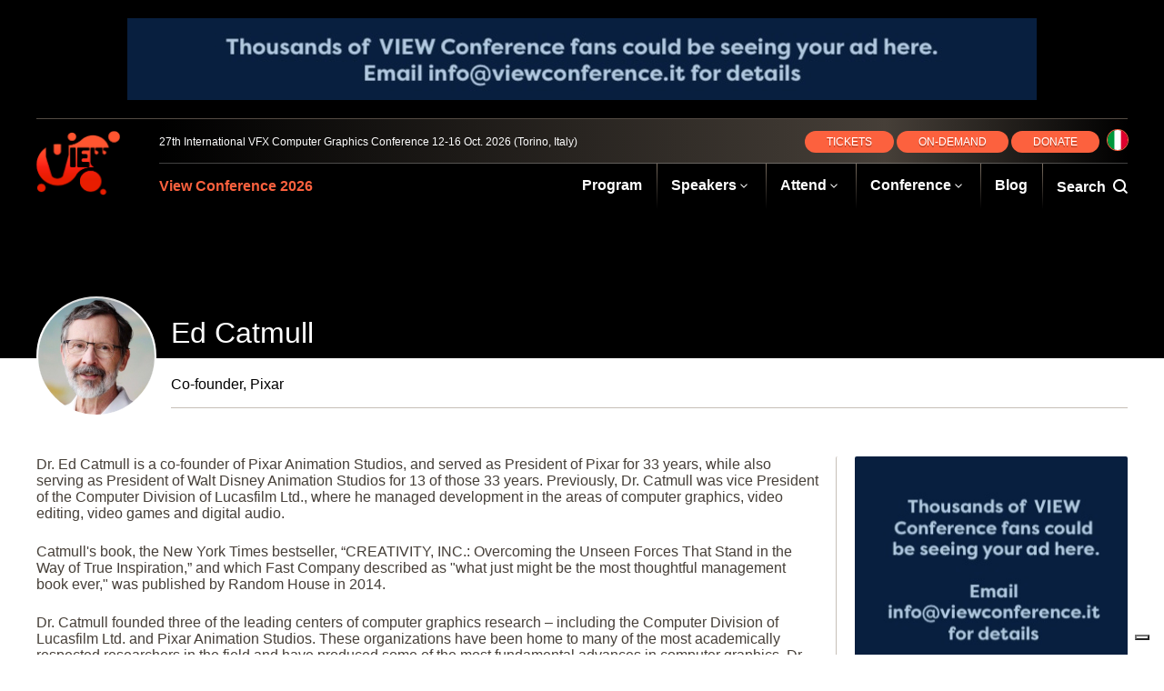

--- FILE ---
content_type: text/html; charset=UTF-8
request_url: https://www.viewconference.it/speaker/ed-catmull
body_size: 4579
content:
<!doctype html>
<html lang="en">
<head>
	<meta charset="utf-8">

	<title>Ed Catmull | VIEW Conference 2026</title>

	<link rel="canonical" href="https://www.viewconference.it/speaker/" />


	<meta name="description" content="Dr. Ed Catmull is a co-founder of Pixar Animation Studios, and served as President of Pixar for 33 years, while also serving as President of Walt Disney Animation Studios for 13 of those 33 years. Previously, Dr. Catmull was vice President of the Computer Division of Lucasfilm Ltd., where he managed development in the areas of computer graphics, video editing, video games and digital audio.
Catmull's book, the New York Times bestseller, &ldquo;CREATIVITY, INC.: Overcoming the Unseen Forces That Stand in the Way of True Inspiration,&rdquo; and which Fast Company described as "what just might be the most thoughtful management book ever," was published by Random House in 2014.&nbsp;
Dr. Catmull founded three of the leading centers of computer graphics research &ndash; including the Computer Division of Lucasfilm Ltd. and Pixar Animation Studios. These organizations have been home to many of the most academically respected researchers in the field and have produced some of the most fundamental advances in computer graphics. Dr. Catmull is one of the architects of the RenderMan rendering software, which has been used in over 90% of Academy Award&reg; winners for Visual Effects over the past 20 years.&nbsp;
Dr. Catmull is an ACM Turing Award Laureate and been honored with two Oscars for his work and a Lifetime Achievement Award.
Dr. Catmull is a member of ACM, the Academy of Motion Picture Arts and Sciences, the National Academy of Engineering, and the Visual Effects Society. He has received numerous awards from these organizations.
Dr. Catmull earned B.S. degrees in each of physics and computer science and a Ph.D. in computer science from the University of Utah. In addition, he has received honorary Doctorates from the University of Utah and Johns Hopkins University.
After setting up successors, he retired as President of Pixar and Disney Animation, &nbsp;Jan 1, 2019, and is active in consulting and speaking." />
	<meta property="og:description" content="Dr. Ed Catmull is a co-founder of Pixar Animation Studios, and served as President of Pixar for 33 years, while also serving as President of Walt Disney Animation Studios for 13 of those 33 years. Previously, Dr. Catmull was vice President of the Computer Division of Lucasfilm Ltd., where he managed development in the areas of computer graphics, video editing, video games and digital audio.
Catmull's book, the New York Times bestseller, &ldquo;CREATIVITY, INC.: Overcoming the Unseen Forces That Stand in the Way of True Inspiration,&rdquo; and which Fast Company described as "what just might be the most thoughtful management book ever," was published by Random House in 2014.&nbsp;
Dr. Catmull founded three of the leading centers of computer graphics research &ndash; including the Computer Division of Lucasfilm Ltd. and Pixar Animation Studios. These organizations have been home to many of the most academically respected researchers in the field and have produced some of the most fundamental advances in computer graphics. Dr. Catmull is one of the architects of the RenderMan rendering software, which has been used in over 90% of Academy Award&reg; winners for Visual Effects over the past 20 years.&nbsp;
Dr. Catmull is an ACM Turing Award Laureate and been honored with two Oscars for his work and a Lifetime Achievement Award.
Dr. Catmull is a member of ACM, the Academy of Motion Picture Arts and Sciences, the National Academy of Engineering, and the Visual Effects Society. He has received numerous awards from these organizations.
Dr. Catmull earned B.S. degrees in each of physics and computer science and a Ph.D. in computer science from the University of Utah. In addition, he has received honorary Doctorates from the University of Utah and Johns Hopkins University.
After setting up successors, he retired as President of Pixar and Disney Animation, &nbsp;Jan 1, 2019, and is active in consulting and speaking."/>
	<meta itemprop="description" content="Dr. Ed Catmull is a co-founder of Pixar Animation Studios, and served as President of Pixar for 33 years, while also serving as President of Walt Disney Animation Studios for 13 of those 33 years. Previously, Dr. Catmull was vice President of the Computer Division of Lucasfilm Ltd., where he managed development in the areas of computer graphics, video editing, video games and digital audio.
Catmull's book, the New York Times bestseller, &ldquo;CREATIVITY, INC.: Overcoming the Unseen Forces That Stand in the Way of True Inspiration,&rdquo; and which Fast Company described as "what just might be the most thoughtful management book ever," was published by Random House in 2014.&nbsp;
Dr. Catmull founded three of the leading centers of computer graphics research &ndash; including the Computer Division of Lucasfilm Ltd. and Pixar Animation Studios. These organizations have been home to many of the most academically respected researchers in the field and have produced some of the most fundamental advances in computer graphics. Dr. Catmull is one of the architects of the RenderMan rendering software, which has been used in over 90% of Academy Award&reg; winners for Visual Effects over the past 20 years.&nbsp;
Dr. Catmull is an ACM Turing Award Laureate and been honored with two Oscars for his work and a Lifetime Achievement Award.
Dr. Catmull is a member of ACM, the Academy of Motion Picture Arts and Sciences, the National Academy of Engineering, and the Visual Effects Society. He has received numerous awards from these organizations.
Dr. Catmull earned B.S. degrees in each of physics and computer science and a Ph.D. in computer science from the University of Utah. In addition, he has received honorary Doctorates from the University of Utah and Johns Hopkins University.
After setting up successors, he retired as President of Pixar and Disney Animation, &nbsp;Jan 1, 2019, and is active in consulting and speaking."/>
	<meta name="twitter:description" content="Dr. Ed Catmull is a co-founder of Pixar Animation Studios, and served as President of Pixar for 33 years, while also serving as President of Walt Disney Animation Studios for 13 of those 33 years. Previously, Dr. Catmull was vice President of the Computer Division of Lucasfilm Ltd., where he managed development in the areas of computer graphics, video editing, video games and digital audio.
Catmull's book, the New York Times bestseller, &ldquo;CREATIVITY, INC.: Overcoming the Unseen Forces That Stand in the Way of True Inspiration,&rdquo; and which Fast Company described as "what just might be the most thoughtful management book ever," was published by Random House in 2014.&nbsp;
Dr. Catmull founded three of the leading centers of computer graphics research &ndash; including the Computer Division of Lucasfilm Ltd. and Pixar Animation Studios. These organizations have been home to many of the most academically respected researchers in the field and have produced some of the most fundamental advances in computer graphics. Dr. Catmull is one of the architects of the RenderMan rendering software, which has been used in over 90% of Academy Award&reg; winners for Visual Effects over the past 20 years.&nbsp;
Dr. Catmull is an ACM Turing Award Laureate and been honored with two Oscars for his work and a Lifetime Achievement Award.
Dr. Catmull is a member of ACM, the Academy of Motion Picture Arts and Sciences, the National Academy of Engineering, and the Visual Effects Society. He has received numerous awards from these organizations.
Dr. Catmull earned B.S. degrees in each of physics and computer science and a Ph.D. in computer science from the University of Utah. In addition, he has received honorary Doctorates from the University of Utah and Johns Hopkins University.
After setting up successors, he retired as President of Pixar and Disney Animation, &nbsp;Jan 1, 2019, and is active in consulting and speaking.">

	<meta property="og:title" content="Ed Catmull"/>
	<meta name="twitter:title" content="Ed Catmull">
	<meta itemprop="name" content="Ed Catmull"/>

	<meta property="og:image" content="/assets/brand/project-logo.png"/>
	<meta itemprop="image" content="/assets/brand/project-logo.png"/>
	<meta itemprop="twitter:image" content="/assets/brand/project-logo.png"/>

	<meta name="twitter:card" content="summary_large_image"/>




<meta property="og:site_name" content="VIEW Conference 2026"/>

<meta name="ROBOTS" content="INDEX, FOLLOW" />

	<meta name="viewport" content="width=device-width, initial-scale=1, maximum-scale=1" />

		<link rel="stylesheet" type="text/css" href="/assets/css/style.css">
	
	<script>
	var STATIC_URL = "\/assets\/";
	</script>
		<script src="/assets/js/app-built.js" type="text/javascript"></script>
	
	<link rel="apple-touch-icon" sizes="57x57" href="/assets/images/favicon/apple-icon-57x57.png">
	<link rel="apple-touch-icon" sizes="60x60" href="/assets/images/favicon/apple-icon-60x60.png">
	<link rel="apple-touch-icon" sizes="72x72" href="/assets/images/favicon/apple-icon-72x72.png">
	<link rel="apple-touch-icon" sizes="76x76" href="/assets/images/favicon/apple-icon-76x76.png">
	<link rel="apple-touch-icon" sizes="114x114" href="/assets/images/favicon/apple-icon-114x114.png">
	<link rel="apple-touch-icon" sizes="120x120" href="/assets/images/favicon/apple-icon-120x120.png">
	<link rel="apple-touch-icon" sizes="144x144" href="/assets/images/favicon/apple-icon-144x144.png">
	<link rel="apple-touch-icon" sizes="152x152" href="/assets/images/favicon/apple-icon-152x152.png">
	<link rel="apple-touch-icon" sizes="180x180" href="/assets/images/favicon/apple-icon-180x180.png">
	<link rel="icon" type="image/png" sizes="192x192"  href="/assets/images/favicon/android-icon-192x192.png">
	<link rel="icon" type="image/png" sizes="32x32" href="/assets/images/favicon/favicon-32x32.png">
	<link rel="icon" type="image/png" sizes="96x96" href="/assets/images/favicon/favicon-96x96.png">
	<link rel="icon" type="image/png" sizes="16x16" href="/assets/images/favicon/favicon-16x16.png">
	<link rel="manifest" href="/assets/images/favicon/manifest.json">
	<meta name="msapplication-TileColor" content="#ffffff">
	<meta name="msapplication-TileImage" content="/assets/images/favicon/ms-icon-144x144.png">
	<meta name="theme-color" content="#ffffff">

			<script>MonkeyBroker = {fillSlot: function () {}}</script>
	<script type="text/javascript">
var _iub = _iub || [];
_iub.csConfiguration = {"invalidateConsentWithoutLog":true,"consentOnContinuedBrowsing":false,"perPurposeConsent":true,"whitelabel":false,"lang":"en","siteId":287018,"floatingPreferencesButtonDisplay":"bottom-right","cookiePolicyId":607888, "banner":{ "closeButtonDisplay":false,"acceptButtonDisplay":true,"customizeButtonDisplay":true,"rejectButtonDisplay":true,"listPurposes":true,"position":"float-center" }};
</script>
<script type="text/javascript" src="//cdn.iubenda.com/cs/iubenda_cs.js" charset="UTF-8" async></script>
</head>
<body class="tmpl-light side-menu ">
		<div class="page">
		<div class="menu-hider cover"></div>
		<div class="header-spacer"></div>

<header class="primary wide loaded side-menu">
	<div class="ad-area">
		<div class="ad wide">
			<!-- <script type="text/javascript" src="http://www5.smartadserver.com/ac?out=js&nwid=1541&siteid=136653&pgname=viewconference.it&fmtid=56035&tgt=[sas_target]&visit=m&tmstp=[timestamp]&clcturl=[countgo]"></script> -->
			<script type="text/javascript">
MonkeyBroker.fillSlot('horizontal_728_max');
</script>
			<div class="cycle-slideshow promo-carousel"
			    data-cycle-pause-on-hover="true"
			    data-cycle-speed="300"
				data-cycle-slides="> a"
				data-cycle-center-horz="true"
    			data-cycle-center-vert="true"
				>
				<a href="mailto:info@viewconference.it" title="VIEW Conference" target="_blank"><img width="1000" height="90" src="/assets/1000x90/AdvertiseHere_1000x90.jpg" alt="Wacom" /></a>
				<a href="https://www.compagniadisanpaolo.it/" title="Compagnia di San Paolo" target="_blank"><img width="1000" height="90" src="/assets/1000x90/fcsp.jpg" alt="Compagnia di San Paolo" /></a>
				<a href="http://www.fondazionecrt.it/" title="Fondazione CRT" target="_blank"><img width="1000" height="90" src="/assets/1000x90/fondazione.gif" alt="Fondazione CRT" /></a>
				<a href="http://www.regione.piemonte.it/" title="Regione Piemonte" target="_blank"><img width="1000" height="90" src="/assets/1000x90/regionepiemonte.jpg" alt="Regione Piemonte" /></a>
				<a href="https://www.lenovo.com/" title="Lenovo" target="_blank"><img width="1000" height="90" src="/assets/1000x90/LenovoNvidia_Banner_ViewConf2025_1000x90.jpg" alt="Lenovo" /></a>		
				<a href="https://www.cgw.com/" title="Computer Graphics World" target="_blank"><img width="1000" height="90" src="/assets/1000x90/CGW_VIEW_wide_banner_2023.jpg" alt="Computer Graphics World" /></a>		
				<a href="https://beforesandafters.com" title="befores &amp; afters" target="_blank"><img width="1000" height="90" src="/assets/1000x90/beforesafters_VIEW.jpg" alt="befores &amp; afters" /></a>
				<a href="https://www.cartoonbrew.com" title="Cartoon Brew" target="_blank"><img width="1000" height="90" src="/assets/1000x90/1000x90_cb_display_.png" alt="Cartoon Brew" /></a>
				<a href="http://bit.ly/37BejVk" title="Animation World Network" target="_blank"><img width="1000" height="90" src="/assets/1000x90/AWN2021_1000x90.jpg" alt="Animation World Network" /></a>
				<a href="https://www.vfxvoice.com" title="VFX Voice" target="_blank"><img width="1000" height="90" src="/assets/1000x90/VFXVoice_1000x90.png" alt="VFX Voice" /></a>
				<a href="https://www.skyupacademy.it" title="Skyup Academy" target="_blank"><img width="1000" height="90" src="/assets/1000x90/skyup_2024.jpg" alt="Skyup Academy" /></a>
				<a href="https://www.sva.edu" title="School of Visual Arts" target="_blank"><img width="1000" height="90" src="/assets/1000x90/SVAMFACA_ViewBanner002.png" alt="School of Visual Arts" /></a>
				<a href="https://asia.siggraph.org/2025" title="SIGGRAPH Asia 2025" target="_blank"><img width="1000" height="90" src="/assets/1000x90/SA25-VP-VIEWconference-Web banner-1000x90px.png" alt="SIGGRAPH Asia 2025" /></a>
				<a href="https://we.tl/t-ymUht4KNTD" title="SuperFile" target="_blank"><img width="1000" height="90" src="/assets/1000x90/superfile1000x90.jpg" alt="SuperFile" /></a>
			</div>
		</div>
	</div>
	<div class="header-content-wrapper">
		<div class="overlay grad cover"></div>
		<div class="in">
			<div class="in-wrapper">
				<div id="logo"><a href="/" style="background-image: url('/assets/brand/project-logo.png');"></a></div>
				<div class="header-content">
					<div class="top">
						<div class="conference-info">
							<span>27th International VFX Computer Graphics Conference</span>
							<span>12-16 Oct. 2026 (Torino, Italy)</span>
						</div>
						<div class="register-language">
												    <a href="/pages/registration/" class="button">TICKETS</a>
							&nbsp;
							<a href="https://media.viewconference.it/view2025" target="_blank" class="button">ON&#8209;DEMAND</a>
							&nbsp;
							<a href="/pages/donate/" class="button">DONATE</a>							
													
															<a href="/it/"><div class="language it"><img src="/assets/images/language-it.png"/></div></a>
													</div>
					</div>
					<div class="bottom">
						<a href="/"><h1 class="nh4">View Conference 2026</h1></a>
						<nav>
							<div class="tmpl-icon mini menu-button"></div>
														<ul class="mobile-menu">
							<li>
								  <a href="/pages/program">Program</a>
								</li>									
								<div class="mobile-menu-exit"></div>
								<li>
								  <a href="/speakers/">Speakers</a>
								  <ul>
   									    <li><a href="/speakers">Speakers 2025</a></li>
										<li><a href="/speakerslastyear">Speakers 2024</a></li>
								  </ul>
								</li>
								<li>
									<a href="/pages/attend-view-conference/">Attend</a>
									<ul>
										<li><a href="/pages/registration">Register/Tickets</a></li>
										<li><a href="/pages/contact/">Contact</a></li>
										<li><a href="/pages/exhibitors-sponsorship-and-booth-prices/">Sponsor &amp; Exhibition</a></li>
									</ul>
								</li>
								<li>
									<a href="/pages/about-and-resources/">Conference</a>
									<ul>
										<li><a href="/pages/about-and-resources/">About &amp; Resources</a></li>
										<li><a href="/pages/press-area/">Press Area</a></li>
										<li><a href="/pages/recruitment-companies/">Recruitment</a></li>
										<li><a href="/pages/awards-and-social-contest/">View Award</a></li>
										<li><a href="/pages/sponsors/">Sponsors</a></li>									
										<li><a href="/pages/partners/">Partners</a></li>
									</ul>
								</li>
								<li><a href="/topic/blog/">Blog</a></li>								
								<li>
									<span class="search-button">Search&nbsp;&nbsp;<span class="tmpl-icon mini"></span></span>
									<div class="search-form">
										<form method="get" action="/search/">
											<input name="q" type="text" placeholder="Search" />
											<span class="tmpl-icon mini"></span>
										</form>
									</div>
								</li>
							</ul>
													</nav>
					</div>
				</div>
			</div>
		</div>
	</div>
	<div class="notification-center" style="display: none;">
				<div class="notification">
			<a class="notification-content" href="/article/175/announcing-this-years-view-press-conference">
				<h1>VIEW Conference</h1>
				<p>
					is pleased to announce the press conference presenting the 20th edition of VIEW Conference and VIEWFest<br/>
					Friday 4th October 2019, h.10:00<br/>
					Circolo dei Lettori, Via Bogino, 9, 10123 Torino
				</p>
			</a>
		</div>
			</div>
</header>		<article class="speaker-profile tmpl-article-left banner-doubled">

	<section id="article-body">
		<section id="article-lead" class="no-feature-image">
		</section>
		<main>
			<div class="cover grad-bg"></div>
			<div class="in">
				<div class="article-wrapper clear-fix">
					<div class="speaker-header">
						<div class="bg"></div>
						<div class="speaker-pic" style="background-image: url(https://s3.amazonaws.com/view-conference-www/assets/author/2020/07/31/edcatmullheadshot_512x512.jpeg)">
							<img class="spacer" src="/assets/images/spacer-1x1.png" />
						</div>
						<div class="speaker-info">
							<h1 id="article-title" itemprop="headline">Ed Catmull</h1>
							<div class="second-line">
								<description><p>Co-founder, Pixar</p></description>
								<div class="add-this addthis_inline_share_toolbox"></div>
							</div>
						</div>
					</div>

					<div class="article-body-content clear-fix">
						<div class="side-content">
							<!-- <script type="text/javascript">
MonkeyBroker.fillSlot('vertical_250_max');
</script> -->

<div class="ad vert carousel-container">
    <div class="cycle-slideshow promo-carousel"
        data-cycle-pause-on-hover="true"
        data-cycle-speed="200"
        data-cycle-slides="> a"
        data-cycle-center-horz="true"
        data-cycle-center-vert="true"
        >
        <a href="mailto:info@viewconference.it" title="VIEW Conference">
            <img src="/assets/300x250/AdvertiseHere_303x250.jpg" alt="Advertise Here" />
        </a>                       
        <a href="https://www.lenovo.com" title="AMD">
            <img src="/assets/300x250/LenovoNvidia_Banner_ViewConf2025_300x250.jpg" alt="Lenovo" />
        </a>               
        <a href="https://www.cartoonbrew.com" title="Cartoon Brew" target="_blank">
            <img src="/assets/300x250/300x250_cb_display_.jpg" alt="Cartoon Brew" />
        </a>  
        <a href="http://bit.ly/37BejVk" title="Animation World Network" target="_blank">
            <img src="/assets/300x250/AWN2021_300x250.jpg" alt="Animation World Network" />
        </a>  
        <a href="https://www.cgw.com/" title="Computer Graphics World" target="_blank">
            <img src="/assets/300x250/CGW_VIEW_box_banner_2022_2.jpg" alt="Computer Graphics World" />
        </a>		          
        <a href="https://beforesandafters.com" title="Befores &amp; Afters">
            <img src="/assets/300x250/beforesafters_300x250.jpg" alt="Befores &amp; Afters" />
        </a>
        <a href="http://www.dylansisson.com" title="Dylan Sisson">
            <img src="/assets/300x250/dylansisson.png" alt="Dylan Sisson" />
        </a>  
        <a href="https://vrbn.io/" title="VRBN">
            <img src="/assets/300x250/vrbn_Banner_VIEW_Conference.png" alt="VRBN" />
        </a>  
        <a href="https://www.vfxvoice.com" title="VFX Voice">
            <img src="/assets/300x250/VFXVoice_300x250.png" alt="VFX Voice" />
        </a>  
        <a href="https://www.sva.edu" title="School of Visual Arts">
            <img src="/assets/300x250/SVAMFACA_ViewBanner001.png" alt="School of Visual Arts" />
        </a>  
        <a href="https://we.tl/t-ymUht4KNTD" title="SuperFile">
            <img src="/assets/300x250/superfile300x250.jpg" alt="SuperFile" />
        </a>  
    </div>
 
</div>
													</div>
						<p>Dr. Ed Catmull is a co-founder of Pixar Animation Studios, and served as President of Pixar for 33 years, while also serving as President of Walt Disney Animation Studios for 13 of those 33 years. Previously, Dr. Catmull was vice President of the Computer Division of Lucasfilm Ltd., where he managed development in the areas of computer graphics, video editing, video games and digital audio.</p>
<p>Catmull's book, the New York Times bestseller, &ldquo;CREATIVITY, INC.: Overcoming the Unseen Forces That Stand in the Way of True Inspiration,&rdquo; and which Fast Company described as "what just might be the most thoughtful management book ever," was published by Random House in 2014.&nbsp;</p>
<p>Dr. Catmull founded three of the leading centers of computer graphics research &ndash; including the Computer Division of Lucasfilm Ltd. and Pixar Animation Studios. These organizations have been home to many of the most academically respected researchers in the field and have produced some of the most fundamental advances in computer graphics. Dr. Catmull is one of the architects of the RenderMan rendering software, which has been used in over 90% of Academy Award&reg; winners for Visual Effects over the past 20 years.&nbsp;</p>
<p>Dr. Catmull is an ACM Turing Award Laureate and been honored with two Oscars for his work and a Lifetime Achievement Award.</p>
<p>Dr. Catmull is a member of ACM, the Academy of Motion Picture Arts and Sciences, the National Academy of Engineering, and the Visual Effects Society. He has received numerous awards from these organizations.</p>
<p>Dr. Catmull earned B.S. degrees in each of physics and computer science and a Ph.D. in computer science from the University of Utah. In addition, he has received honorary Doctorates from the University of Utah and Johns Hopkins University.</p>
<p>After setting up successors, he retired as President of Pixar and Disney Animation, <span>&nbsp;</span>Jan 1, 2019, and is active in consulting and speaking.</p>					</div>
				</div>
			</div>
		</main>
	</section>
</article>
		<footer>
	<div class="in">
		<div class="footer-content clear-fix">
			<div class="split footer-left">
				<img class="spacer" src="/assets/brand/project-logo.png" />
				<ul>
					<li>Associazione Culturale</li>
					<li>VIEW Conference</li>
					<li>&copy;2026 All Rights Reserved</li>
				</ul>
			</div>
			<div class="split footer-right ui-el">
				<ul>
					<li><a href="/pages/internships-at-view/">Internships</a></li>
					<li><a href="/pages/about-us/">About</a></li>
					<li><a target="_blank "href="https://www.iubenda.com/privacy-policy/607888">Privacy Policy</a></li>
				</ul>
				<ul class="address">
					<li><a href="https://goo.gl/maps/CABZxyERKv32" target="_blank">Corso Marconi 38</a></li>
					<li><a href="https://goo.gl/maps/CABZxyERKv32" target="_blank">10125 Torino, ITA</a></li>
					<li>C.F.97602440014</li>
				</ul>
			</div>
		</div>
	</div>
</footer>
<!-- Go to www.addthis.com/dashboard to customize your tools -->
<script type="text/javascript" src="//s7.addthis.com/js/300/addthis_widget.js#pubid=ra-592d93a9bdf0e1ac"></script>
	</div>
<script type="text/javascript" src="//s7.addthis.com/js/300/addthis_widget.js#pubid=ra-584ac520530cd1d3"></script>
</body>
</html>
